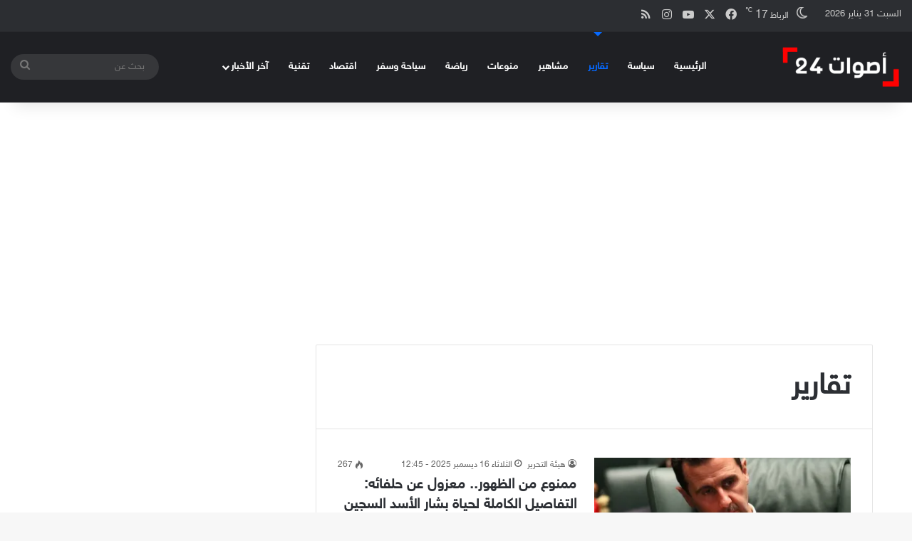

--- FILE ---
content_type: text/html; charset=UTF-8
request_url: https://aswat24.com/category/report/
body_size: 15334
content:
<!DOCTYPE html>
<html dir="rtl" lang="ar" class="" data-skin="light">
<head>
	<meta charset="UTF-8" />
	<link rel="profile" href="https://gmpg.org/xfn/11" />
	
<meta http-equiv='x-dns-prefetch-control' content='on'>
<link rel='dns-prefetch' href='//cdnjs.cloudflare.com' />
<link rel='dns-prefetch' href='//ajax.googleapis.com' />
<link rel='dns-prefetch' href='//fonts.googleapis.com' />
<link rel='dns-prefetch' href='//fonts.gstatic.com' />
<link rel='dns-prefetch' href='//s.gravatar.com' />
<link rel='dns-prefetch' href='//www.google-analytics.com' />
<meta name='robots' content='index, follow, max-image-preview:large, max-snippet:-1, max-video-preview:-1' />
	<style>img:is([sizes="auto" i], [sizes^="auto," i]) { contain-intrinsic-size: 3000px 1500px }</style>
	
	<!-- This site is optimized with the Yoast SEO plugin v26.8 - https://yoast.com/product/yoast-seo-wordpress/ -->
	<title>تقارير الأرشيف - أصوات 24</title>
	<meta name="description" content="آخر الأخبار" />
	<link rel="canonical" href="https://aswat24.com/category/report/" />
	<link rel="next" href="https://aswat24.com/category/report/page/2/" />
	<meta property="og:locale" content="ar_AR" />
	<meta property="og:type" content="article" />
	<meta property="og:title" content="تقارير الأرشيف - أصوات 24" />
	<meta property="og:description" content="آخر الأخبار" />
	<meta property="og:url" content="https://aswat24.com/category/report/" />
	<meta property="og:site_name" content="أصوات 24" />
	<meta property="og:image" content="https://i0.wp.com/aswat24.com/wp-content/uploads/2022/05/WhatsApp-Image-2022-04-05-at-16.38.02.jpeg?fit=640%2C640&ssl=1" />
	<meta property="og:image:width" content="640" />
	<meta property="og:image:height" content="640" />
	<meta property="og:image:type" content="image/jpeg" />
	<meta name="twitter:card" content="summary_large_image" />
	<meta name="twitter:site" content="@aswat24com" />
	<script type="application/ld+json" class="yoast-schema-graph">{"@context":"https://schema.org","@graph":[{"@type":"CollectionPage","@id":"https://aswat24.com/category/report/","url":"https://aswat24.com/category/report/","name":"تقارير الأرشيف - أصوات 24","isPartOf":{"@id":"https://aswat24.com/#website"},"primaryImageOfPage":{"@id":"https://aswat24.com/category/report/#primaryimage"},"image":{"@id":"https://aswat24.com/category/report/#primaryimage"},"thumbnailUrl":"https://i0.wp.com/aswat24.com/wp-content/uploads/2025/12/33569.webp?fit=1200%2C630&ssl=1","description":"آخر الأخبار","breadcrumb":{"@id":"https://aswat24.com/category/report/#breadcrumb"},"inLanguage":"ar"},{"@type":"ImageObject","inLanguage":"ar","@id":"https://aswat24.com/category/report/#primaryimage","url":"https://i0.wp.com/aswat24.com/wp-content/uploads/2025/12/33569.webp?fit=1200%2C630&ssl=1","contentUrl":"https://i0.wp.com/aswat24.com/wp-content/uploads/2025/12/33569.webp?fit=1200%2C630&ssl=1","width":1200,"height":630,"caption":"ممنوع من الظهور.. معزول عن حلفائه: التفاصيل الكاملة لحياة بشار الأسد 'السجين الذهبي في موسكو\""},{"@type":"BreadcrumbList","@id":"https://aswat24.com/category/report/#breadcrumb","itemListElement":[{"@type":"ListItem","position":1,"name":"الرئيسية","item":"https://aswat24.com/"},{"@type":"ListItem","position":2,"name":"تقارير"}]},{"@type":"WebSite","@id":"https://aswat24.com/#website","url":"https://aswat24.com/","name":"أصوات 24","description":"جريدة اخبارية عربية مستقلة شاملة تهتم بأخبار السياسة والرياضة والاقتصاد والعلوم والفن والتكنولوجيا","publisher":{"@id":"https://aswat24.com/#organization"},"potentialAction":[{"@type":"SearchAction","target":{"@type":"EntryPoint","urlTemplate":"https://aswat24.com/?s={search_term_string}"},"query-input":{"@type":"PropertyValueSpecification","valueRequired":true,"valueName":"search_term_string"}}],"inLanguage":"ar"},{"@type":"Organization","@id":"https://aswat24.com/#organization","name":"أصوات 24","alternateName":"جريدة اخبارية عربية مستقلة شاملة تهتم بأخبار السياسة والرياضة والاقتصاد والعلوم والفن والتكنولوجيا","url":"https://aswat24.com/","logo":{"@type":"ImageObject","inLanguage":"ar","@id":"https://aswat24.com/#/schema/logo/image/","url":"https://i0.wp.com/aswat24.com/wp-content/uploads/2022/09/cropped-أصوات-24.jpeg?fit=512%2C512&ssl=1","contentUrl":"https://i0.wp.com/aswat24.com/wp-content/uploads/2022/09/cropped-أصوات-24.jpeg?fit=512%2C512&ssl=1","width":512,"height":512,"caption":"أصوات 24"},"image":{"@id":"https://aswat24.com/#/schema/logo/image/"},"sameAs":["https://web.facebook.com/aswat24media.officiel","https://x.com/aswat24com"]}]}</script>
	<!-- / Yoast SEO plugin. -->


<link rel='dns-prefetch' href='//stats.wp.com' />
<link rel='dns-prefetch' href='//www.fontstatic.com' />
<link rel='preconnect' href='//i0.wp.com' />
<link rel="alternate" type="application/rss+xml" title="أصوات 24 &laquo; الخلاصة" href="https://aswat24.com/feed/" />
<link rel="alternate" type="application/rss+xml" title="أصوات 24 &laquo; خلاصة التعليقات" href="https://aswat24.com/comments/feed/" />
<link rel="alternate" type="application/rss+xml" title="أصوات 24 &laquo; تقارير خلاصة التصنيف" href="https://aswat24.com/category/report/feed/" />

		<style type="text/css">
			:root{				
			--tie-preset-gradient-1: linear-gradient(135deg, rgba(6, 147, 227, 1) 0%, rgb(155, 81, 224) 100%);
			--tie-preset-gradient-2: linear-gradient(135deg, rgb(122, 220, 180) 0%, rgb(0, 208, 130) 100%);
			--tie-preset-gradient-3: linear-gradient(135deg, rgba(252, 185, 0, 1) 0%, rgba(255, 105, 0, 1) 100%);
			--tie-preset-gradient-4: linear-gradient(135deg, rgba(255, 105, 0, 1) 0%, rgb(207, 46, 46) 100%);
			--tie-preset-gradient-5: linear-gradient(135deg, rgb(238, 238, 238) 0%, rgb(169, 184, 195) 100%);
			--tie-preset-gradient-6: linear-gradient(135deg, rgb(74, 234, 220) 0%, rgb(151, 120, 209) 20%, rgb(207, 42, 186) 40%, rgb(238, 44, 130) 60%, rgb(251, 105, 98) 80%, rgb(254, 248, 76) 100%);
			--tie-preset-gradient-7: linear-gradient(135deg, rgb(255, 206, 236) 0%, rgb(152, 150, 240) 100%);
			--tie-preset-gradient-8: linear-gradient(135deg, rgb(254, 205, 165) 0%, rgb(254, 45, 45) 50%, rgb(107, 0, 62) 100%);
			--tie-preset-gradient-9: linear-gradient(135deg, rgb(255, 203, 112) 0%, rgb(199, 81, 192) 50%, rgb(65, 88, 208) 100%);
			--tie-preset-gradient-10: linear-gradient(135deg, rgb(255, 245, 203) 0%, rgb(182, 227, 212) 50%, rgb(51, 167, 181) 100%);
			--tie-preset-gradient-11: linear-gradient(135deg, rgb(202, 248, 128) 0%, rgb(113, 206, 126) 100%);
			--tie-preset-gradient-12: linear-gradient(135deg, rgb(2, 3, 129) 0%, rgb(40, 116, 252) 100%);
			--tie-preset-gradient-13: linear-gradient(135deg, #4D34FA, #ad34fa);
			--tie-preset-gradient-14: linear-gradient(135deg, #0057FF, #31B5FF);
			--tie-preset-gradient-15: linear-gradient(135deg, #FF007A, #FF81BD);
			--tie-preset-gradient-16: linear-gradient(135deg, #14111E, #4B4462);
			--tie-preset-gradient-17: linear-gradient(135deg, #F32758, #FFC581);

			
					--main-nav-background: #1f2024;
					--main-nav-secondry-background: rgba(0,0,0,0.2);
					--main-nav-primary-color: #0088ff;
					--main-nav-contrast-primary-color: #FFFFFF;
					--main-nav-text-color: #FFFFFF;
					--main-nav-secondry-text-color: rgba(225,255,255,0.5);
					--main-nav-main-border-color: rgba(255,255,255,0.07);
					--main-nav-secondry-border-color: rgba(255,255,255,0.04);
				
			}
		</style>
	<meta name="viewport" content="width=device-width, initial-scale=1.0" /><script type="1b3eb3421901034043f3ea69-text/javascript">
/* <![CDATA[ */
window._wpemojiSettings = {"baseUrl":"https:\/\/s.w.org\/images\/core\/emoji\/16.0.1\/72x72\/","ext":".png","svgUrl":"https:\/\/s.w.org\/images\/core\/emoji\/16.0.1\/svg\/","svgExt":".svg","source":{"concatemoji":"https:\/\/aswat24.com\/wp-includes\/js\/wp-emoji-release.min.js?ver=6.8.3"}};
/*! This file is auto-generated */
!function(s,n){var o,i,e;function c(e){try{var t={supportTests:e,timestamp:(new Date).valueOf()};sessionStorage.setItem(o,JSON.stringify(t))}catch(e){}}function p(e,t,n){e.clearRect(0,0,e.canvas.width,e.canvas.height),e.fillText(t,0,0);var t=new Uint32Array(e.getImageData(0,0,e.canvas.width,e.canvas.height).data),a=(e.clearRect(0,0,e.canvas.width,e.canvas.height),e.fillText(n,0,0),new Uint32Array(e.getImageData(0,0,e.canvas.width,e.canvas.height).data));return t.every(function(e,t){return e===a[t]})}function u(e,t){e.clearRect(0,0,e.canvas.width,e.canvas.height),e.fillText(t,0,0);for(var n=e.getImageData(16,16,1,1),a=0;a<n.data.length;a++)if(0!==n.data[a])return!1;return!0}function f(e,t,n,a){switch(t){case"flag":return n(e,"\ud83c\udff3\ufe0f\u200d\u26a7\ufe0f","\ud83c\udff3\ufe0f\u200b\u26a7\ufe0f")?!1:!n(e,"\ud83c\udde8\ud83c\uddf6","\ud83c\udde8\u200b\ud83c\uddf6")&&!n(e,"\ud83c\udff4\udb40\udc67\udb40\udc62\udb40\udc65\udb40\udc6e\udb40\udc67\udb40\udc7f","\ud83c\udff4\u200b\udb40\udc67\u200b\udb40\udc62\u200b\udb40\udc65\u200b\udb40\udc6e\u200b\udb40\udc67\u200b\udb40\udc7f");case"emoji":return!a(e,"\ud83e\udedf")}return!1}function g(e,t,n,a){var r="undefined"!=typeof WorkerGlobalScope&&self instanceof WorkerGlobalScope?new OffscreenCanvas(300,150):s.createElement("canvas"),o=r.getContext("2d",{willReadFrequently:!0}),i=(o.textBaseline="top",o.font="600 32px Arial",{});return e.forEach(function(e){i[e]=t(o,e,n,a)}),i}function t(e){var t=s.createElement("script");t.src=e,t.defer=!0,s.head.appendChild(t)}"undefined"!=typeof Promise&&(o="wpEmojiSettingsSupports",i=["flag","emoji"],n.supports={everything:!0,everythingExceptFlag:!0},e=new Promise(function(e){s.addEventListener("DOMContentLoaded",e,{once:!0})}),new Promise(function(t){var n=function(){try{var e=JSON.parse(sessionStorage.getItem(o));if("object"==typeof e&&"number"==typeof e.timestamp&&(new Date).valueOf()<e.timestamp+604800&&"object"==typeof e.supportTests)return e.supportTests}catch(e){}return null}();if(!n){if("undefined"!=typeof Worker&&"undefined"!=typeof OffscreenCanvas&&"undefined"!=typeof URL&&URL.createObjectURL&&"undefined"!=typeof Blob)try{var e="postMessage("+g.toString()+"("+[JSON.stringify(i),f.toString(),p.toString(),u.toString()].join(",")+"));",a=new Blob([e],{type:"text/javascript"}),r=new Worker(URL.createObjectURL(a),{name:"wpTestEmojiSupports"});return void(r.onmessage=function(e){c(n=e.data),r.terminate(),t(n)})}catch(e){}c(n=g(i,f,p,u))}t(n)}).then(function(e){for(var t in e)n.supports[t]=e[t],n.supports.everything=n.supports.everything&&n.supports[t],"flag"!==t&&(n.supports.everythingExceptFlag=n.supports.everythingExceptFlag&&n.supports[t]);n.supports.everythingExceptFlag=n.supports.everythingExceptFlag&&!n.supports.flag,n.DOMReady=!1,n.readyCallback=function(){n.DOMReady=!0}}).then(function(){return e}).then(function(){var e;n.supports.everything||(n.readyCallback(),(e=n.source||{}).concatemoji?t(e.concatemoji):e.wpemoji&&e.twemoji&&(t(e.twemoji),t(e.wpemoji)))}))}((window,document),window._wpemojiSettings);
/* ]]> */
</script>
<link rel='stylesheet' id='sky-css' href='https://www.fontstatic.com/f=sky?ver=6.8.3' type='text/css' media='all' />
<style id='wp-emoji-styles-inline-css' type='text/css'>

	img.wp-smiley, img.emoji {
		display: inline !important;
		border: none !important;
		box-shadow: none !important;
		height: 1em !important;
		width: 1em !important;
		margin: 0 0.07em !important;
		vertical-align: -0.1em !important;
		background: none !important;
		padding: 0 !important;
	}
</style>
<style id='global-styles-inline-css' type='text/css'>
:root{--wp--preset--aspect-ratio--square: 1;--wp--preset--aspect-ratio--4-3: 4/3;--wp--preset--aspect-ratio--3-4: 3/4;--wp--preset--aspect-ratio--3-2: 3/2;--wp--preset--aspect-ratio--2-3: 2/3;--wp--preset--aspect-ratio--16-9: 16/9;--wp--preset--aspect-ratio--9-16: 9/16;--wp--preset--color--black: #000000;--wp--preset--color--cyan-bluish-gray: #abb8c3;--wp--preset--color--white: #ffffff;--wp--preset--color--pale-pink: #f78da7;--wp--preset--color--vivid-red: #cf2e2e;--wp--preset--color--luminous-vivid-orange: #ff6900;--wp--preset--color--luminous-vivid-amber: #fcb900;--wp--preset--color--light-green-cyan: #7bdcb5;--wp--preset--color--vivid-green-cyan: #00d084;--wp--preset--color--pale-cyan-blue: #8ed1fc;--wp--preset--color--vivid-cyan-blue: #0693e3;--wp--preset--color--vivid-purple: #9b51e0;--wp--preset--gradient--vivid-cyan-blue-to-vivid-purple: linear-gradient(135deg,rgba(6,147,227,1) 0%,rgb(155,81,224) 100%);--wp--preset--gradient--light-green-cyan-to-vivid-green-cyan: linear-gradient(135deg,rgb(122,220,180) 0%,rgb(0,208,130) 100%);--wp--preset--gradient--luminous-vivid-amber-to-luminous-vivid-orange: linear-gradient(135deg,rgba(252,185,0,1) 0%,rgba(255,105,0,1) 100%);--wp--preset--gradient--luminous-vivid-orange-to-vivid-red: linear-gradient(135deg,rgba(255,105,0,1) 0%,rgb(207,46,46) 100%);--wp--preset--gradient--very-light-gray-to-cyan-bluish-gray: linear-gradient(135deg,rgb(238,238,238) 0%,rgb(169,184,195) 100%);--wp--preset--gradient--cool-to-warm-spectrum: linear-gradient(135deg,rgb(74,234,220) 0%,rgb(151,120,209) 20%,rgb(207,42,186) 40%,rgb(238,44,130) 60%,rgb(251,105,98) 80%,rgb(254,248,76) 100%);--wp--preset--gradient--blush-light-purple: linear-gradient(135deg,rgb(255,206,236) 0%,rgb(152,150,240) 100%);--wp--preset--gradient--blush-bordeaux: linear-gradient(135deg,rgb(254,205,165) 0%,rgb(254,45,45) 50%,rgb(107,0,62) 100%);--wp--preset--gradient--luminous-dusk: linear-gradient(135deg,rgb(255,203,112) 0%,rgb(199,81,192) 50%,rgb(65,88,208) 100%);--wp--preset--gradient--pale-ocean: linear-gradient(135deg,rgb(255,245,203) 0%,rgb(182,227,212) 50%,rgb(51,167,181) 100%);--wp--preset--gradient--electric-grass: linear-gradient(135deg,rgb(202,248,128) 0%,rgb(113,206,126) 100%);--wp--preset--gradient--midnight: linear-gradient(135deg,rgb(2,3,129) 0%,rgb(40,116,252) 100%);--wp--preset--font-size--small: 13px;--wp--preset--font-size--medium: 20px;--wp--preset--font-size--large: 36px;--wp--preset--font-size--x-large: 42px;--wp--preset--spacing--20: 0.44rem;--wp--preset--spacing--30: 0.67rem;--wp--preset--spacing--40: 1rem;--wp--preset--spacing--50: 1.5rem;--wp--preset--spacing--60: 2.25rem;--wp--preset--spacing--70: 3.38rem;--wp--preset--spacing--80: 5.06rem;--wp--preset--shadow--natural: 6px 6px 9px rgba(0, 0, 0, 0.2);--wp--preset--shadow--deep: 12px 12px 50px rgba(0, 0, 0, 0.4);--wp--preset--shadow--sharp: 6px 6px 0px rgba(0, 0, 0, 0.2);--wp--preset--shadow--outlined: 6px 6px 0px -3px rgba(255, 255, 255, 1), 6px 6px rgba(0, 0, 0, 1);--wp--preset--shadow--crisp: 6px 6px 0px rgba(0, 0, 0, 1);}:where(.is-layout-flex){gap: 0.5em;}:where(.is-layout-grid){gap: 0.5em;}body .is-layout-flex{display: flex;}.is-layout-flex{flex-wrap: wrap;align-items: center;}.is-layout-flex > :is(*, div){margin: 0;}body .is-layout-grid{display: grid;}.is-layout-grid > :is(*, div){margin: 0;}:where(.wp-block-columns.is-layout-flex){gap: 2em;}:where(.wp-block-columns.is-layout-grid){gap: 2em;}:where(.wp-block-post-template.is-layout-flex){gap: 1.25em;}:where(.wp-block-post-template.is-layout-grid){gap: 1.25em;}.has-black-color{color: var(--wp--preset--color--black) !important;}.has-cyan-bluish-gray-color{color: var(--wp--preset--color--cyan-bluish-gray) !important;}.has-white-color{color: var(--wp--preset--color--white) !important;}.has-pale-pink-color{color: var(--wp--preset--color--pale-pink) !important;}.has-vivid-red-color{color: var(--wp--preset--color--vivid-red) !important;}.has-luminous-vivid-orange-color{color: var(--wp--preset--color--luminous-vivid-orange) !important;}.has-luminous-vivid-amber-color{color: var(--wp--preset--color--luminous-vivid-amber) !important;}.has-light-green-cyan-color{color: var(--wp--preset--color--light-green-cyan) !important;}.has-vivid-green-cyan-color{color: var(--wp--preset--color--vivid-green-cyan) !important;}.has-pale-cyan-blue-color{color: var(--wp--preset--color--pale-cyan-blue) !important;}.has-vivid-cyan-blue-color{color: var(--wp--preset--color--vivid-cyan-blue) !important;}.has-vivid-purple-color{color: var(--wp--preset--color--vivid-purple) !important;}.has-black-background-color{background-color: var(--wp--preset--color--black) !important;}.has-cyan-bluish-gray-background-color{background-color: var(--wp--preset--color--cyan-bluish-gray) !important;}.has-white-background-color{background-color: var(--wp--preset--color--white) !important;}.has-pale-pink-background-color{background-color: var(--wp--preset--color--pale-pink) !important;}.has-vivid-red-background-color{background-color: var(--wp--preset--color--vivid-red) !important;}.has-luminous-vivid-orange-background-color{background-color: var(--wp--preset--color--luminous-vivid-orange) !important;}.has-luminous-vivid-amber-background-color{background-color: var(--wp--preset--color--luminous-vivid-amber) !important;}.has-light-green-cyan-background-color{background-color: var(--wp--preset--color--light-green-cyan) !important;}.has-vivid-green-cyan-background-color{background-color: var(--wp--preset--color--vivid-green-cyan) !important;}.has-pale-cyan-blue-background-color{background-color: var(--wp--preset--color--pale-cyan-blue) !important;}.has-vivid-cyan-blue-background-color{background-color: var(--wp--preset--color--vivid-cyan-blue) !important;}.has-vivid-purple-background-color{background-color: var(--wp--preset--color--vivid-purple) !important;}.has-black-border-color{border-color: var(--wp--preset--color--black) !important;}.has-cyan-bluish-gray-border-color{border-color: var(--wp--preset--color--cyan-bluish-gray) !important;}.has-white-border-color{border-color: var(--wp--preset--color--white) !important;}.has-pale-pink-border-color{border-color: var(--wp--preset--color--pale-pink) !important;}.has-vivid-red-border-color{border-color: var(--wp--preset--color--vivid-red) !important;}.has-luminous-vivid-orange-border-color{border-color: var(--wp--preset--color--luminous-vivid-orange) !important;}.has-luminous-vivid-amber-border-color{border-color: var(--wp--preset--color--luminous-vivid-amber) !important;}.has-light-green-cyan-border-color{border-color: var(--wp--preset--color--light-green-cyan) !important;}.has-vivid-green-cyan-border-color{border-color: var(--wp--preset--color--vivid-green-cyan) !important;}.has-pale-cyan-blue-border-color{border-color: var(--wp--preset--color--pale-cyan-blue) !important;}.has-vivid-cyan-blue-border-color{border-color: var(--wp--preset--color--vivid-cyan-blue) !important;}.has-vivid-purple-border-color{border-color: var(--wp--preset--color--vivid-purple) !important;}.has-vivid-cyan-blue-to-vivid-purple-gradient-background{background: var(--wp--preset--gradient--vivid-cyan-blue-to-vivid-purple) !important;}.has-light-green-cyan-to-vivid-green-cyan-gradient-background{background: var(--wp--preset--gradient--light-green-cyan-to-vivid-green-cyan) !important;}.has-luminous-vivid-amber-to-luminous-vivid-orange-gradient-background{background: var(--wp--preset--gradient--luminous-vivid-amber-to-luminous-vivid-orange) !important;}.has-luminous-vivid-orange-to-vivid-red-gradient-background{background: var(--wp--preset--gradient--luminous-vivid-orange-to-vivid-red) !important;}.has-very-light-gray-to-cyan-bluish-gray-gradient-background{background: var(--wp--preset--gradient--very-light-gray-to-cyan-bluish-gray) !important;}.has-cool-to-warm-spectrum-gradient-background{background: var(--wp--preset--gradient--cool-to-warm-spectrum) !important;}.has-blush-light-purple-gradient-background{background: var(--wp--preset--gradient--blush-light-purple) !important;}.has-blush-bordeaux-gradient-background{background: var(--wp--preset--gradient--blush-bordeaux) !important;}.has-luminous-dusk-gradient-background{background: var(--wp--preset--gradient--luminous-dusk) !important;}.has-pale-ocean-gradient-background{background: var(--wp--preset--gradient--pale-ocean) !important;}.has-electric-grass-gradient-background{background: var(--wp--preset--gradient--electric-grass) !important;}.has-midnight-gradient-background{background: var(--wp--preset--gradient--midnight) !important;}.has-small-font-size{font-size: var(--wp--preset--font-size--small) !important;}.has-medium-font-size{font-size: var(--wp--preset--font-size--medium) !important;}.has-large-font-size{font-size: var(--wp--preset--font-size--large) !important;}.has-x-large-font-size{font-size: var(--wp--preset--font-size--x-large) !important;}
:where(.wp-block-post-template.is-layout-flex){gap: 1.25em;}:where(.wp-block-post-template.is-layout-grid){gap: 1.25em;}
:where(.wp-block-columns.is-layout-flex){gap: 2em;}:where(.wp-block-columns.is-layout-grid){gap: 2em;}
:root :where(.wp-block-pullquote){font-size: 1.5em;line-height: 1.6;}
</style>
<link rel='stylesheet' id='dashicons-css' href='https://aswat24.com/wp-includes/css/dashicons.min.css?ver=6.8.3' type='text/css' media='all' />
<link rel='stylesheet' id='admin-bar-rtl-css' href='https://aswat24.com/wp-includes/css/admin-bar-rtl.min.css?ver=6.8.3' type='text/css' media='all' />
<style id='admin-bar-inline-css' type='text/css'>

    /* Hide CanvasJS credits for P404 charts specifically */
    #p404RedirectChart .canvasjs-chart-credit {
        display: none !important;
    }
    
    #p404RedirectChart canvas {
        border-radius: 6px;
    }

    .p404-redirect-adminbar-weekly-title {
        font-weight: bold;
        font-size: 14px;
        color: #fff;
        margin-bottom: 6px;
    }

    #wpadminbar #wp-admin-bar-p404_free_top_button .ab-icon:before {
        content: "\f103";
        color: #dc3545;
        top: 3px;
    }
    
    #wp-admin-bar-p404_free_top_button .ab-item {
        min-width: 80px !important;
        padding: 0px !important;
    }
    
    /* Ensure proper positioning and z-index for P404 dropdown */
    .p404-redirect-adminbar-dropdown-wrap { 
        min-width: 0; 
        padding: 0;
        position: static !important;
    }
    
    #wpadminbar #wp-admin-bar-p404_free_top_button_dropdown {
        position: static !important;
    }
    
    #wpadminbar #wp-admin-bar-p404_free_top_button_dropdown .ab-item {
        padding: 0 !important;
        margin: 0 !important;
    }
    
    .p404-redirect-dropdown-container {
        min-width: 340px;
        padding: 18px 18px 12px 18px;
        background: #23282d !important;
        color: #fff;
        border-radius: 12px;
        box-shadow: 0 8px 32px rgba(0,0,0,0.25);
        margin-top: 10px;
        position: relative !important;
        z-index: 999999 !important;
        display: block !important;
        border: 1px solid #444;
    }
    
    /* Ensure P404 dropdown appears on hover */
    #wpadminbar #wp-admin-bar-p404_free_top_button .p404-redirect-dropdown-container { 
        display: none !important;
    }
    
    #wpadminbar #wp-admin-bar-p404_free_top_button:hover .p404-redirect-dropdown-container { 
        display: block !important;
    }
    
    #wpadminbar #wp-admin-bar-p404_free_top_button:hover #wp-admin-bar-p404_free_top_button_dropdown .p404-redirect-dropdown-container {
        display: block !important;
    }
    
    .p404-redirect-card {
        background: #2c3338;
        border-radius: 8px;
        padding: 18px 18px 12px 18px;
        box-shadow: 0 2px 8px rgba(0,0,0,0.07);
        display: flex;
        flex-direction: column;
        align-items: flex-start;
        border: 1px solid #444;
    }
    
    .p404-redirect-btn {
        display: inline-block;
        background: #dc3545;
        color: #fff !important;
        font-weight: bold;
        padding: 5px 22px;
        border-radius: 8px;
        text-decoration: none;
        font-size: 17px;
        transition: background 0.2s, box-shadow 0.2s;
        margin-top: 8px;
        box-shadow: 0 2px 8px rgba(220,53,69,0.15);
        text-align: center;
        line-height: 1.6;
    }
    
    .p404-redirect-btn:hover {
        background: #c82333;
        color: #fff !important;
        box-shadow: 0 4px 16px rgba(220,53,69,0.25);
    }
    
    /* Prevent conflicts with other admin bar dropdowns */
    #wpadminbar .ab-top-menu > li:hover > .ab-item,
    #wpadminbar .ab-top-menu > li.hover > .ab-item {
        z-index: auto;
    }
    
    #wpadminbar #wp-admin-bar-p404_free_top_button:hover > .ab-item {
        z-index: 999998 !important;
    }
    
</style>
<link rel='stylesheet' id='gn-frontend-gnfollow-style-css' href='https://aswat24.com/wp-content/plugins/gn-publisher/assets/css/gn-frontend-gnfollow.min.css?ver=1.5.26' type='text/css' media='all' />
<link rel='stylesheet' id='tie-css-base-css' href='https://aswat24.com/wp-content/themes/jannah/assets/css/base.min.css?ver=7.1.1' type='text/css' media='all' />
<link rel='stylesheet' id='tie-css-styles-css' href='https://aswat24.com/wp-content/themes/jannah/assets/css/style.min.css?ver=7.1.1' type='text/css' media='all' />
<link rel='stylesheet' id='tie-css-widgets-css' href='https://aswat24.com/wp-content/themes/jannah/assets/css/widgets.min.css?ver=7.1.1' type='text/css' media='all' />
<link rel='stylesheet' id='tie-css-helpers-css' href='https://aswat24.com/wp-content/themes/jannah/assets/css/helpers.min.css?ver=7.1.1' type='text/css' media='all' />
<link rel='stylesheet' id='tie-fontawesome5-css' href='https://aswat24.com/wp-content/themes/jannah/assets/css/fontawesome.css?ver=7.1.1' type='text/css' media='all' />
<link rel='stylesheet' id='tie-css-ilightbox-css' href='https://aswat24.com/wp-content/themes/jannah/assets/ilightbox/dark-skin/skin.css?ver=7.1.1' type='text/css' media='all' />
<link rel='stylesheet' id='tie-theme-rtl-css-css' href='https://aswat24.com/wp-content/themes/jannah/rtl.css?ver=6.8.3' type='text/css' media='all' />
<link rel='stylesheet' id='tie-theme-child-css-css' href='https://aswat24.com/wp-content/themes/jannah-child/style.css?ver=6.8.3' type='text/css' media='all' />
<style id='tie-theme-child-css-inline-css' type='text/css'>
body{font-family: sky;}#main-nav .main-menu > ul > li > a{text-transform: uppercase;}#the-post .entry-content,#the-post .entry-content p{font-size: 16px;font-weight: 700;line-height: 2;}#tie-wrapper .mag-box.big-post-left-box li:not(:first-child) .post-title,#tie-wrapper .mag-box.big-post-top-box li:not(:first-child) .post-title,#tie-wrapper .mag-box.half-box li:not(:first-child) .post-title,#tie-wrapper .mag-box.big-thumb-left-box li:not(:first-child) .post-title,#tie-wrapper .mag-box.scrolling-box .slide .post-title,#tie-wrapper .mag-box.miscellaneous-box li:not(:first-child) .post-title{font-weight: 500;}
</style>
<script type="1b3eb3421901034043f3ea69-text/javascript" src="https://aswat24.com/wp-includes/js/jquery/jquery.min.js?ver=3.7.1" id="jquery-core-js"></script>
<script type="1b3eb3421901034043f3ea69-text/javascript" src="https://aswat24.com/wp-includes/js/jquery/jquery-migrate.min.js?ver=3.4.1" id="jquery-migrate-js"></script>
<link rel="https://api.w.org/" href="https://aswat24.com/wp-json/" /><link rel="alternate" title="JSON" type="application/json" href="https://aswat24.com/wp-json/wp/v2/categories/2456" /><link rel="EditURI" type="application/rsd+xml" title="RSD" href="https://aswat24.com/xmlrpc.php?rsd" />
<meta name="generator" content="WordPress 6.8.3" />
<script async src="https://pagead2.googlesyndication.com/pagead/js/adsbygoogle.js?client=ca-pub-4945197264543857" crossorigin="anonymous" type="1b3eb3421901034043f3ea69-text/javascript"></script>

<!-- Global site tag (gtag.js) - Google Analytics -->
<script async src="https://www.googletagmanager.com/gtag/js?id=UA-206703376-1" type="1b3eb3421901034043f3ea69-text/javascript"></script>
<script type="1b3eb3421901034043f3ea69-text/javascript">
  window.dataLayer = window.dataLayer || [];
  function gtag(){dataLayer.push(arguments);}
  gtag('js', new Date());

  gtag('config', 'UA-206703376-1');
</script>

<!-- Google tag (gtag.js) -->
<script async src="https://www.googletagmanager.com/gtag/js?id=G-Z4V5RJS45Y" type="1b3eb3421901034043f3ea69-text/javascript"></script>
<script type="1b3eb3421901034043f3ea69-text/javascript">
  window.dataLayer = window.dataLayer || [];
  function gtag(){dataLayer.push(arguments);}
  gtag('js', new Date());

  gtag('config', 'G-Z4V5RJS45Y');
</script>

<script async type="1b3eb3421901034043f3ea69-application/javascript" src="https://news.google.com/swg/js/v1/swg-basic.js"></script>
<script type="1b3eb3421901034043f3ea69-text/javascript">
  (self.SWG_BASIC = self.SWG_BASIC || []).push( basicSubscriptions => {
    basicSubscriptions.init({
      type: "NewsArticle",
      isPartOfType: ["Product"],
      isPartOfProductId: "CAowjP-pCw:openaccess",
      clientOptions: { theme: "light", lang: "ar" },
    });
	  

<script async custom-element="amp-auto-ads"
        src="https://cdn.ampproject.org/v0/amp-auto-ads-0.1.js">
</script>

<!-- Google tag (gtag.js) -->
<script async src="https://www.googletagmanager.com/gtag/js?id=UA-206703376-1" type="1b3eb3421901034043f3ea69-text/javascript"></script>
<script type="1b3eb3421901034043f3ea69-text/javascript">
  window.dataLayer = window.dataLayer || [];
  function gtag(){dataLayer.push(arguments);}
  gtag('js', new Date());

  gtag('config', 'UA-206703376-1');
</script>

	<style>img#wpstats{display:none}</style>
		<meta http-equiv="X-UA-Compatible" content="IE=edge">
<meta name="theme-color" content="#0088ff" /><link rel="icon" href="https://i0.wp.com/aswat24.com/wp-content/uploads/2022/09/cropped-%D8%A3%D8%B5%D9%88%D8%A7%D8%AA-24.jpeg?fit=32%2C32&#038;ssl=1" sizes="32x32" />
<link rel="icon" href="https://i0.wp.com/aswat24.com/wp-content/uploads/2022/09/cropped-%D8%A3%D8%B5%D9%88%D8%A7%D8%AA-24.jpeg?fit=192%2C192&#038;ssl=1" sizes="192x192" />
<link rel="apple-touch-icon" href="https://i0.wp.com/aswat24.com/wp-content/uploads/2022/09/cropped-%D8%A3%D8%B5%D9%88%D8%A7%D8%AA-24.jpeg?fit=180%2C180&#038;ssl=1" />
<meta name="msapplication-TileImage" content="https://i0.wp.com/aswat24.com/wp-content/uploads/2022/09/cropped-%D8%A3%D8%B5%D9%88%D8%A7%D8%AA-24.jpeg?fit=270%2C270&#038;ssl=1" />
</head>

<body id="tie-body" class="rtl archive category category-report category-2456 wp-theme-jannah wp-child-theme-jannah-child tie-no-js wrapper-has-shadow block-head-2 magazine1 is-thumb-overlay-disabled is-desktop is-header-layout-4 sidebar-left has-sidebar">

<amp-auto-ads type="adsense"
        data-ad-client="ca-pub-4945197264543857">
</amp-auto-ads>

<div class="background-overlay">

	<div id="tie-container" class="site tie-container">

		
		<div id="tie-wrapper">

			
<header id="theme-header" class="theme-header header-layout-4 header-layout-1 main-nav-dark main-nav-default-dark main-nav-below no-stream-item top-nav-active top-nav-dark top-nav-default-dark top-nav-above has-shadow is-stretch-header has-normal-width-logo mobile-header-centered">
	
<nav id="top-nav"  class="has-date-components top-nav header-nav" aria-label="الشريط العلوي">
	<div class="container">
		<div class="topbar-wrapper">

			
					<div class="topbar-today-date">
						السبت 31 يناير 2026					</div>
					
			<div class="tie-alignleft">
				<ul class="components"><li class="weather-menu-item menu-item custom-menu-link">
				<div class="tie-weather-widget is-animated" title="سماء صافية">
					<div class="weather-wrap">

						<div class="weather-forecast-day small-weather-icons">
							
					<div class="weather-icon">
						<div class="icon-moon"></div>
					</div>
										</div><!-- .weather-forecast-day -->

						<div class="city-data">
							<span>الرباط</span>
							<span class="weather-current-temp">
								17								<sup>&#x2103;</sup>
							</span>
						</div><!-- .city-data -->

					</div><!-- .weather-wrap -->
				</div><!-- .tie-weather-widget -->
				</li> <li class="social-icons-item"><a class="social-link facebook-social-icon" rel="external noopener nofollow" target="_blank" href="https://web.facebook.com/profile.php?id=100090305419232"><span class="tie-social-icon tie-icon-facebook"></span><span class="screen-reader-text">فيسبوك</span></a></li><li class="social-icons-item"><a class="social-link twitter-social-icon" rel="external noopener nofollow" target="_blank" href="https://twitter.com/aswat24com"><span class="tie-social-icon tie-icon-twitter"></span><span class="screen-reader-text">X</span></a></li><li class="social-icons-item"><a class="social-link youtube-social-icon" rel="external noopener nofollow" target="_blank" href="#"><span class="tie-social-icon tie-icon-youtube"></span><span class="screen-reader-text">يوتيوب</span></a></li><li class="social-icons-item"><a class="social-link instagram-social-icon" rel="external noopener nofollow" target="_blank" href="#"><span class="tie-social-icon tie-icon-instagram"></span><span class="screen-reader-text">انستقرام</span></a></li><li class="social-icons-item"><a class="social-link rss-social-icon" rel="external noopener nofollow" target="_blank" href="https://aswat24.com/feed/"><span class="tie-social-icon tie-icon-feed"></span><span class="screen-reader-text">ملخص الموقع RSS</span></a></li> </ul><!-- Components -->			</div><!-- .tie-alignleft /-->

			<div class="tie-alignright">
							</div><!-- .tie-alignright /-->

		</div><!-- .topbar-wrapper /-->
	</div><!-- .container /-->
</nav><!-- #top-nav /-->

<div class="main-nav-wrapper">
	<nav id="main-nav"  class="main-nav header-nav menu-style-arrow menu-style-minimal" style="line-height:100px" aria-label="القائمة الرئيسية">
		<div class="container">

			<div class="main-menu-wrapper">

				<div id="mobile-header-components-area_1" class="mobile-header-components"><ul class="components"><li class="mobile-component_menu custom-menu-link"><a href="#" id="mobile-menu-icon" class=""><span class="tie-mobile-menu-icon tie-icon-grid-4"></span><span class="screen-reader-text">القائمة</span></a></li></ul></div>
						<div class="header-layout-1-logo" style="width:240px">
							
		<div id="logo" class="image-logo" >

			
			<a title="أصوات 24" href="https://aswat24.com/">
				
				<picture class="tie-logo-default tie-logo-picture">
					<source class="tie-logo-source-default tie-logo-source" srcset="https://aswat24.com/wp-content/uploads/2024/03/logo.png" media="(max-width:991px)">
					<source class="tie-logo-source-default tie-logo-source" srcset="https://aswat24.com/wp-content/uploads/2024/03/logo.png">
					<img class="tie-logo-img-default tie-logo-img" src="https://aswat24.com/wp-content/uploads/2024/03/logo.png" alt="أصوات 24" width="240" height="60" style="max-height:60px; width: auto;" />
				</picture>
						</a>

			
		</div><!-- #logo /-->

								</div>

						<div id="mobile-header-components-area_2" class="mobile-header-components"><ul class="components"><li class="mobile-component_search custom-menu-link">
				<a href="#" class="tie-search-trigger-mobile">
					<span class="tie-icon-search tie-search-icon" aria-hidden="true"></span>
					<span class="screen-reader-text">بحث عن</span>
				</a>
			</li></ul></div>
				<div id="menu-components-wrap">

					
		<div id="sticky-logo" class="image-logo">

			
			<a title="أصوات 24" href="https://aswat24.com/">
				
				<picture class="tie-logo-default tie-logo-picture">
					<source class="tie-logo-source-default tie-logo-source" srcset="https://aswat24.com/wp-content/uploads/2024/03/logo.png">
					<img class="tie-logo-img-default tie-logo-img" src="https://aswat24.com/wp-content/uploads/2024/03/logo.png" alt="أصوات 24"  />
				</picture>
						</a>

			
		</div><!-- #Sticky-logo /-->

		<div class="flex-placeholder"></div>
		
					<div class="main-menu main-menu-wrap">
						<div id="main-nav-menu" class="main-menu header-menu"><ul id="menu-%d8%a7%d9%84%d8%b1%d8%a6%d9%8a%d8%b3%d9%8a%d8%a9" class="menu"><li id="menu-item-98" class="menu-item menu-item-type-custom menu-item-object-custom menu-item-home menu-item-98"><a href="https://aswat24.com/">الرئيسية</a></li>
<li id="menu-item-100" class="menu-item menu-item-type-taxonomy menu-item-object-category menu-item-100"><a href="https://aswat24.com/category/politics/">سياسة</a></li>
<li id="menu-item-3096" class="menu-item menu-item-type-taxonomy menu-item-object-category current-menu-item menu-item-3096 tie-current-menu"><a href="https://aswat24.com/category/report/">تقارير</a></li>
<li id="menu-item-107" class="menu-item menu-item-type-taxonomy menu-item-object-category menu-item-107"><a href="https://aswat24.com/category/culture/">مشاهير</a></li>
<li id="menu-item-887" class="menu-item menu-item-type-taxonomy menu-item-object-category menu-item-887"><a href="https://aswat24.com/category/variety/">منوعات</a></li>
<li id="menu-item-101" class="menu-item menu-item-type-taxonomy menu-item-object-category menu-item-101"><a href="https://aswat24.com/category/sport/">رياضة</a></li>
<li id="menu-item-8779" class="menu-item menu-item-type-taxonomy menu-item-object-category menu-item-8779"><a href="https://aswat24.com/category/travel/">سياحة وسفر</a></li>
<li id="menu-item-8736" class="menu-item menu-item-type-taxonomy menu-item-object-category menu-item-8736"><a href="https://aswat24.com/category/economie/">اقتصاد</a></li>
<li id="menu-item-437" class="menu-item menu-item-type-taxonomy menu-item-object-category menu-item-437"><a href="https://aswat24.com/category/technology/">تقنية</a></li>
<li id="menu-item-99" class="menu-item menu-item-type-taxonomy menu-item-object-category menu-item-has-children menu-item-99"><a href="https://aswat24.com/category/news/">آخر الأخبار</a>
<ul class="sub-menu menu-sub-content">
	<li id="menu-item-10179" class="menu-item menu-item-type-taxonomy menu-item-object-category menu-item-10179"><a href="https://aswat24.com/category/%d8%ae%d8%a7%d8%b1%d8%ac-%d8%a7%d9%84%d9%86%d8%b5/">خارج النص</a></li>
	<li id="menu-item-103" class="menu-item menu-item-type-taxonomy menu-item-object-category menu-item-103"><a href="https://aswat24.com/category/health/">الصحة</a></li>
	<li id="menu-item-8317" class="menu-item menu-item-type-taxonomy menu-item-object-category menu-item-8317"><a href="https://aswat24.com/category/food-recipies/">المطبخ</a></li>
	<li id="menu-item-3913" class="menu-item menu-item-type-taxonomy menu-item-object-category menu-item-3913"><a href="https://aswat24.com/category/latest/">دولي</a></li>
	<li id="menu-item-3912" class="menu-item menu-item-type-taxonomy menu-item-object-category menu-item-3912"><a href="https://aswat24.com/category/societe/">مجتمع</a></li>
	<li id="menu-item-1735" class="menu-item menu-item-type-taxonomy menu-item-object-category menu-item-1735"><a href="https://aswat24.com/category/videos/">فيديوهات</a></li>
</ul>
</li>
</ul></div>					</div><!-- .main-menu /-->

					<ul class="components">			<li class="search-bar menu-item custom-menu-link" aria-label="بحث">
				<form method="get" id="search" action="https://aswat24.com/">
					<input id="search-input"  inputmode="search" type="text" name="s" title="بحث عن" placeholder="بحث عن" />
					<button id="search-submit" type="submit">
						<span class="tie-icon-search tie-search-icon" aria-hidden="true"></span>
						<span class="screen-reader-text">بحث عن</span>
					</button>
				</form>
			</li>
			</ul><!-- Components -->
				</div><!-- #menu-components-wrap /-->
			</div><!-- .main-menu-wrapper /-->
		</div><!-- .container /-->

			</nav><!-- #main-nav /-->
</div><!-- .main-nav-wrapper /-->

</header>

<div id="content" class="site-content container"><div id="main-content-row" class="tie-row main-content-row">
	<div class="main-content tie-col-md-8 tie-col-xs-12" role="main">

		
			<header id="category-title-section" class="entry-header-outer container-wrapper archive-title-wrapper">
				<h1 class="page-title">تقارير</h1>			</header><!-- .entry-header-outer /-->

			
		<div class="mag-box wide-post-box">
			<div class="container-wrapper">
				<div class="mag-box-container clearfix">
					<ul id="posts-container" data-layout="default" data-settings="{'uncropped_image':'jannah-image-post','category_meta':false,'post_meta':true,'excerpt':false,'excerpt_length':'20','read_more':false,'read_more_text':false,'media_overlay':false,'title_length':0,'is_full':false,'is_category':true}" class="posts-items">
<li class="post-item  post-10640 post type-post status-publish format-standard has-post-thumbnail category-report category-politics tie-standard">

	
			<a aria-label="ممنوع من الظهور.. معزول عن حلفائه: التفاصيل الكاملة لحياة بشار الأسد السجين الذهبي في موسكو" href="https://aswat24.com/%d9%85%d9%85%d9%86%d9%88%d8%b9-%d9%85%d9%86-%d8%a7%d9%84%d8%b8%d9%87%d9%88%d8%b1-%d9%85%d8%b9%d8%b2%d9%88%d9%84-%d8%b9%d9%86-%d8%ad%d9%84%d9%81%d8%a7%d8%a6%d9%87-%d8%a7%d9%84%d8%aa%d9%81%d8%a7/" class="post-thumb"><img width="390" height="220" src="https://i0.wp.com/aswat24.com/wp-content/uploads/2025/12/33569.webp?resize=390%2C220&amp;ssl=1" class="attachment-jannah-image-large size-jannah-image-large wp-post-image" alt="ممنوع من الظهور.. معزول عن حلفائه: التفاصيل الكاملة لحياة بشار الأسد &#039;السجين الذهبي في موسكو&quot;" decoding="async" fetchpriority="high" srcset="https://i0.wp.com/aswat24.com/wp-content/uploads/2025/12/33569.webp?resize=390%2C220&amp;ssl=1 390w, https://i0.wp.com/aswat24.com/wp-content/uploads/2025/12/33569.webp?zoom=2&amp;resize=390%2C220&amp;ssl=1 780w, https://i0.wp.com/aswat24.com/wp-content/uploads/2025/12/33569.webp?zoom=3&amp;resize=390%2C220&amp;ssl=1 1170w" sizes="(max-width: 390px) 100vw, 390px" /></a>
	<div class="post-details">

		<div class="post-meta clearfix"><span class="author-meta single-author no-avatars"><span class="meta-item meta-author-wrapper meta-author-2"><span class="meta-author"><a href="https://aswat24.com/author/aswat24/" class="author-name tie-icon" title="هيئة التحرير">هيئة التحرير</a></span></span></span><span class="date meta-item tie-icon">الثلاثاء 16 ديسمبر 2025 - 12:45</span><div class="tie-alignright"><span class="meta-views meta-item "><span class="tie-icon-fire" aria-hidden="true"></span> 267 </span></div></div><!-- .post-meta -->
		<h2 class="post-title"><a href="https://aswat24.com/%d9%85%d9%85%d9%86%d9%88%d8%b9-%d9%85%d9%86-%d8%a7%d9%84%d8%b8%d9%87%d9%88%d8%b1-%d9%85%d8%b9%d8%b2%d9%88%d9%84-%d8%b9%d9%86-%d8%ad%d9%84%d9%81%d8%a7%d8%a6%d9%87-%d8%a7%d9%84%d8%aa%d9%81%d8%a7/">ممنوع من الظهور.. معزول عن حلفائه: التفاصيل الكاملة لحياة بشار الأسد السجين الذهبي في موسكو</a></h2>

			</div>
</li>

<li class="post-item  post-10606 post type-post status-publish format-standard has-post-thumbnail category-report category-politics tie-standard">

	
			<a aria-label="كيف سرق الفساد وسوء الإدارة أحلام فنزويلا النفطية؟" href="https://aswat24.com/%d9%83%d9%8a%d9%81-%d8%b3%d8%b1%d9%82-%d8%a7%d9%84%d9%81%d8%b3%d8%a7%d8%af-%d9%88%d8%b3%d9%88%d8%a1-%d8%a7%d9%84%d8%a5%d8%af%d8%a7%d8%b1%d8%a9-%d8%a3%d8%ad%d9%84%d8%a7%d9%85-%d9%81%d9%86%d8%b2%d9%88/" class="post-thumb"><img width="390" height="220" src="https://i0.wp.com/aswat24.com/wp-content/uploads/2025/11/FVP9g.webp?resize=390%2C220&amp;ssl=1" class="attachment-jannah-image-large size-jannah-image-large wp-post-image" alt="كيف سرق الفساد وسوء الإدارة أحلام فنزويلا النفطية؟" decoding="async" srcset="https://i0.wp.com/aswat24.com/wp-content/uploads/2025/11/FVP9g.webp?w=754&amp;ssl=1 754w, https://i0.wp.com/aswat24.com/wp-content/uploads/2025/11/FVP9g.webp?resize=390%2C220&amp;ssl=1 390w" sizes="(max-width: 390px) 100vw, 390px" /></a>
	<div class="post-details">

		<div class="post-meta clearfix"><span class="author-meta single-author no-avatars"><span class="meta-item meta-author-wrapper meta-author-2"><span class="meta-author"><a href="https://aswat24.com/author/aswat24/" class="author-name tie-icon" title="هيئة التحرير">هيئة التحرير</a></span></span></span><span class="date meta-item tie-icon">الأحد 30 نوفمبر 2025 - 16:17</span><div class="tie-alignright"><span class="meta-views meta-item "><span class="tie-icon-fire" aria-hidden="true"></span> 342 </span></div></div><!-- .post-meta -->
		<h2 class="post-title"><a href="https://aswat24.com/%d9%83%d9%8a%d9%81-%d8%b3%d8%b1%d9%82-%d8%a7%d9%84%d9%81%d8%b3%d8%a7%d8%af-%d9%88%d8%b3%d9%88%d8%a1-%d8%a7%d9%84%d8%a5%d8%af%d8%a7%d8%b1%d8%a9-%d8%a3%d8%ad%d9%84%d8%a7%d9%85-%d9%81%d9%86%d8%b2%d9%88/">كيف سرق الفساد وسوء الإدارة أحلام فنزويلا النفطية؟</a></h2>

			</div>
</li>

<li class="post-item  post-10599 post type-post status-publish format-standard has-post-thumbnail category-report tie-standard">

	
			<a aria-label="تقرير صحفي شامل عن دولة كوراساو.. عدد سكانها و اين تقع دولة كوراساو ومن يحكمها" href="https://aswat24.com/%d8%aa%d9%82%d8%b1%d9%8a%d8%b1-%d8%b5%d8%ad%d9%81%d9%8a-%d8%b4%d8%a7%d9%85%d9%84-%d8%b9%d9%86-%d8%af%d9%88%d9%84%d8%a9-%d9%83%d9%88%d8%b1%d8%a7%d8%b3%d8%a7%d9%88-%d8%b9%d8%af%d8%af-%d8%b3%d9%83/" class="post-thumb"><img width="390" height="220" src="https://i0.wp.com/aswat24.com/wp-content/uploads/2025/11/Curacao-Island.webp?resize=390%2C220&amp;ssl=1" class="attachment-jannah-image-large size-jannah-image-large wp-post-image" alt="تقرير صحفي شامل عن دولة كوراساو.. عدد سكانها و اين تقع دولة كوراساو ومن يحكمها" decoding="async" srcset="https://i0.wp.com/aswat24.com/wp-content/uploads/2025/11/Curacao-Island.webp?w=1920&amp;ssl=1 1920w, https://i0.wp.com/aswat24.com/wp-content/uploads/2025/11/Curacao-Island.webp?resize=768%2C432&amp;ssl=1 768w, https://i0.wp.com/aswat24.com/wp-content/uploads/2025/11/Curacao-Island.webp?resize=1536%2C864&amp;ssl=1 1536w, https://i0.wp.com/aswat24.com/wp-content/uploads/2025/11/Curacao-Island.webp?resize=390%2C220&amp;ssl=1 390w" sizes="(max-width: 390px) 100vw, 390px" /></a>
	<div class="post-details">

		<div class="post-meta clearfix"><span class="author-meta single-author no-avatars"><span class="meta-item meta-author-wrapper meta-author-2"><span class="meta-author"><a href="https://aswat24.com/author/aswat24/" class="author-name tie-icon" title="هيئة التحرير">هيئة التحرير</a></span></span></span><span class="date meta-item tie-icon">الأحد 30 نوفمبر 2025 - 15:03</span><div class="tie-alignright"><span class="meta-views meta-item "><span class="tie-icon-fire" aria-hidden="true"></span> 339 </span></div></div><!-- .post-meta -->
		<h2 class="post-title"><a href="https://aswat24.com/%d8%aa%d9%82%d8%b1%d9%8a%d8%b1-%d8%b5%d8%ad%d9%81%d9%8a-%d8%b4%d8%a7%d9%85%d9%84-%d8%b9%d9%86-%d8%af%d9%88%d9%84%d8%a9-%d9%83%d9%88%d8%b1%d8%a7%d8%b3%d8%a7%d9%88-%d8%b9%d8%af%d8%af-%d8%b3%d9%83/">تقرير صحفي شامل عن دولة كوراساو.. عدد سكانها و اين تقع دولة كوراساو ومن يحكمها</a></h2>

			</div>
</li>

<li class="post-item  post-10561 post type-post status-publish format-standard has-post-thumbnail category-report tie-standard">

	
			<a aria-label="ماذا نعرف عن كاليدونيا الجديدة؟ جنة في قلب المحيط الهادئ تديرها فرنسا" href="https://aswat24.com/%d9%85%d8%a7%d8%b0%d8%a7-%d9%86%d8%b9%d8%b1%d9%81-%d8%b9%d9%86-%d9%83%d8%a7%d9%84%d9%8a%d8%af%d9%88%d9%86%d9%8a%d8%a7-%d8%a7%d9%84%d8%ac%d8%af%d9%8a%d8%af%d8%a9%d8%9f-%d8%ac%d9%86%d8%a9-%d9%81%d9%8a/" class="post-thumb"><img width="390" height="220" src="https://i0.wp.com/aswat24.com/wp-content/uploads/2025/11/4567.webp?resize=390%2C220&amp;ssl=1" class="attachment-jannah-image-large size-jannah-image-large wp-post-image" alt="" decoding="async" loading="lazy" srcset="https://i0.wp.com/aswat24.com/wp-content/uploads/2025/11/4567.webp?w=800&amp;ssl=1 800w, https://i0.wp.com/aswat24.com/wp-content/uploads/2025/11/4567.webp?resize=768%2C432&amp;ssl=1 768w, https://i0.wp.com/aswat24.com/wp-content/uploads/2025/11/4567.webp?resize=390%2C220&amp;ssl=1 390w" sizes="auto, (max-width: 390px) 100vw, 390px" /></a>
	<div class="post-details">

		<div class="post-meta clearfix"><span class="author-meta single-author no-avatars"><span class="meta-item meta-author-wrapper meta-author-2"><span class="meta-author"><a href="https://aswat24.com/author/aswat24/" class="author-name tie-icon" title="هيئة التحرير">هيئة التحرير</a></span></span></span><span class="date meta-item tie-icon">الأربعاء 12 نوفمبر 2025 - 16:14</span><div class="tie-alignright"><span class="meta-views meta-item "><span class="tie-icon-fire" aria-hidden="true"></span> 415 </span></div></div><!-- .post-meta -->
		<h2 class="post-title"><a href="https://aswat24.com/%d9%85%d8%a7%d8%b0%d8%a7-%d9%86%d8%b9%d8%b1%d9%81-%d8%b9%d9%86-%d9%83%d8%a7%d9%84%d9%8a%d8%af%d9%88%d9%86%d9%8a%d8%a7-%d8%a7%d9%84%d8%ac%d8%af%d9%8a%d8%af%d8%a9%d8%9f-%d8%ac%d9%86%d8%a9-%d9%81%d9%8a/">ماذا نعرف عن كاليدونيا الجديدة؟ جنة في قلب المحيط الهادئ تديرها فرنسا</a></h2>

			</div>
</li>

<li class="post-item  post-10374 post type-post status-publish format-standard has-post-thumbnail category-report category-variety tag-jirai-dormir-chez-vous tag-antoine-de-maximy tag-rmc-decouverte tag-5353 tag-5352 tie-standard">

	
			<a aria-label="كل ما تريد معرفته عن برنامج &#8220;J’irai dormir chez vous&#8221; والقنوات الناقلة" href="https://aswat24.com/%d9%83%d9%84-%d9%85%d8%a7-%d8%aa%d8%b1%d9%8a%d8%af-%d9%85%d8%b9%d8%b1%d9%81%d8%aa%d9%87-%d8%b9%d9%86-%d8%a8%d8%b1%d9%86%d8%a7%d9%85%d8%ac-jirai-dormir-chez-vous-%d9%88%d8%a7%d9%84%d9%82/" class="post-thumb"><img width="390" height="220" src="https://i0.wp.com/aswat24.com/wp-content/uploads/2025/07/J-irai-dormir-chez-vous.webp?resize=390%2C220&amp;ssl=1" class="attachment-jannah-image-large size-jannah-image-large wp-post-image" alt="كل ما تريد معرفته عن برنامج &quot;J’irai dormir chez vous&quot; والقنوات الناقلة" decoding="async" loading="lazy" srcset="https://i0.wp.com/aswat24.com/wp-content/uploads/2025/07/J-irai-dormir-chez-vous.webp?w=630&amp;ssl=1 630w, https://i0.wp.com/aswat24.com/wp-content/uploads/2025/07/J-irai-dormir-chez-vous.webp?resize=390%2C220&amp;ssl=1 390w" sizes="auto, (max-width: 390px) 100vw, 390px" /></a>
	<div class="post-details">

		<div class="post-meta clearfix"><span class="author-meta single-author no-avatars"><span class="meta-item meta-author-wrapper meta-author-2"><span class="meta-author"><a href="https://aswat24.com/author/aswat24/" class="author-name tie-icon" title="هيئة التحرير">هيئة التحرير</a></span></span></span><span class="date meta-item tie-icon">الثلاثاء 8 يوليو 2025 - 17:55</span><div class="tie-alignright"><span class="meta-views meta-item "><span class="tie-icon-fire" aria-hidden="true"></span> 583 </span></div></div><!-- .post-meta -->
		<h2 class="post-title"><a href="https://aswat24.com/%d9%83%d9%84-%d9%85%d8%a7-%d8%aa%d8%b1%d9%8a%d8%af-%d9%85%d8%b9%d8%b1%d9%81%d8%aa%d9%87-%d8%b9%d9%86-%d8%a8%d8%b1%d9%86%d8%a7%d9%85%d8%ac-jirai-dormir-chez-vous-%d9%88%d8%a7%d9%84%d9%82/">كل ما تريد معرفته عن برنامج &#8220;J’irai dormir chez vous&#8221; والقنوات الناقلة</a></h2>

			</div>
</li>

<li class="post-item  post-10278 post type-post status-publish format-standard has-post-thumbnail category-report category-politics tag-5292 tag-5291 tag-5290 tag-5294 tag-5293 tie-standard">

	
			<a aria-label="ضربات إسرائيل تقترب من خامنئي.. لكن “قبضته مازالت قوية” في إيران حتى وهو في الـ86 من العمر" href="https://aswat24.com/%d8%b6%d8%b1%d8%a8%d8%a7%d8%aa-%d8%a5%d8%b3%d8%b1%d8%a7%d8%a6%d9%8a%d9%84-%d8%aa%d9%82%d8%aa%d8%b1%d8%a8-%d9%85%d9%86-%d8%ae%d8%a7%d9%85%d9%86%d8%a6%d9%8a-%d9%84%d9%83%d9%86-%d9%82%d8%a8/" class="post-thumb"><img width="390" height="220" src="https://i0.wp.com/aswat24.com/wp-content/uploads/2025/06/Ali-Khamenei.webp?resize=390%2C220&amp;ssl=1" class="attachment-jannah-image-large size-jannah-image-large wp-post-image" alt="ضربات إسرائيل تقترب من خامنئي.. لكن “قبضته مازالت قوية” في إيران حتى وهو في الـ86 من العمر" decoding="async" loading="lazy" srcset="https://i0.wp.com/aswat24.com/wp-content/uploads/2025/06/Ali-Khamenei.webp?w=864&amp;ssl=1 864w, https://i0.wp.com/aswat24.com/wp-content/uploads/2025/06/Ali-Khamenei.webp?resize=768%2C432&amp;ssl=1 768w, https://i0.wp.com/aswat24.com/wp-content/uploads/2025/06/Ali-Khamenei.webp?resize=390%2C220&amp;ssl=1 390w" sizes="auto, (max-width: 390px) 100vw, 390px" /></a>
	<div class="post-details">

		<div class="post-meta clearfix"><span class="author-meta single-author no-avatars"><span class="meta-item meta-author-wrapper meta-author-1"><span class="meta-author"><a href="https://aswat24.com/author/aswat24com/" class="author-name tie-icon" title="حسين بن عمر">حسين بن عمر</a></span></span></span><span class="date meta-item tie-icon">الثلاثاء 17 يونيو 2025 - 16:03</span><div class="tie-alignright"><span class="meta-views meta-item "><span class="tie-icon-fire" aria-hidden="true"></span> 330 </span></div></div><!-- .post-meta -->
		<h2 class="post-title"><a href="https://aswat24.com/%d8%b6%d8%b1%d8%a8%d8%a7%d8%aa-%d8%a5%d8%b3%d8%b1%d8%a7%d8%a6%d9%8a%d9%84-%d8%aa%d9%82%d8%aa%d8%b1%d8%a8-%d9%85%d9%86-%d8%ae%d8%a7%d9%85%d9%86%d8%a6%d9%8a-%d9%84%d9%83%d9%86-%d9%82%d8%a8/">ضربات إسرائيل تقترب من خامنئي.. لكن “قبضته مازالت قوية” في إيران حتى وهو في الـ86 من العمر</a></h2>

			</div>
</li>

<li class="post-item  post-10275 post type-post status-publish format-standard has-post-thumbnail category-report category-politics tag-5288 tag-5289 tag-5287 tie-standard">

	
			<a aria-label="أقوى صاروخ إيرانيّ&#8230; ما هي ميزات &#8220;فاتح&#8221; المتطور الذي استخدمته طهران اليوم ضدّ إسرائيل؟" href="https://aswat24.com/%d8%a3%d9%82%d9%88%d9%89-%d8%b5%d8%a7%d8%b1%d9%88%d8%ae-%d8%a5%d9%8a%d8%b1%d8%a7%d9%86%d9%8a%d9%91-%d9%85%d8%a7-%d9%87%d9%8a-%d9%85%d9%8a%d8%b2%d8%a7%d8%aa-%d9%81%d8%a7%d8%aa%d8%ad-%d8%a7%d9%84/" class="post-thumb"><img width="390" height="220" src="https://i0.wp.com/aswat24.com/wp-content/uploads/2025/06/Fath-360.jpg?resize=390%2C220&amp;ssl=1" class="attachment-jannah-image-large size-jannah-image-large wp-post-image" alt="أقوى صاروخ إيرانيّ... ما هي ميزات &quot;فاتح&quot; المتطور الذي استخدمته طهران اليوم ضدّ إسرائيل؟" decoding="async" loading="lazy" /></a>
	<div class="post-details">

		<div class="post-meta clearfix"><span class="author-meta single-author no-avatars"><span class="meta-item meta-author-wrapper meta-author-1"><span class="meta-author"><a href="https://aswat24.com/author/aswat24com/" class="author-name tie-icon" title="حسين بن عمر">حسين بن عمر</a></span></span></span><span class="date meta-item tie-icon">الثلاثاء 17 يونيو 2025 - 15:34</span><div class="tie-alignright"><span class="meta-views meta-item "><span class="tie-icon-fire" aria-hidden="true"></span> 294 </span></div></div><!-- .post-meta -->
		<h2 class="post-title"><a href="https://aswat24.com/%d8%a3%d9%82%d9%88%d9%89-%d8%b5%d8%a7%d8%b1%d9%88%d8%ae-%d8%a5%d9%8a%d8%b1%d8%a7%d9%86%d9%8a%d9%91-%d9%85%d8%a7-%d9%87%d9%8a-%d9%85%d9%8a%d8%b2%d8%a7%d8%aa-%d9%81%d8%a7%d8%aa%d8%ad-%d8%a7%d9%84/">أقوى صاروخ إيرانيّ&#8230; ما هي ميزات &#8220;فاتح&#8221; المتطور الذي استخدمته طهران اليوم ضدّ إسرائيل؟</a></h2>

			</div>
</li>

<li class="post-item  post-10272 post type-post status-publish format-standard has-post-thumbnail category-report category-politics tag-5286 tag-5284 tag-5285 tag-5283 tie-standard">

	
			<a aria-label="إغلاق مضيق هرمز: تداعيات كارثية على آسيا وفرص ذهبية لشركات النفط الأميركية" href="https://aswat24.com/%d8%a5%d8%ba%d9%84%d8%a7%d9%82-%d9%85%d8%b6%d9%8a%d9%82-%d9%87%d8%b1%d9%85%d8%b2-%d8%aa%d8%af%d8%a7%d8%b9%d9%8a%d8%a7%d8%aa-%d9%83%d8%a7%d8%b1%d8%ab%d9%8a%d8%a9-%d8%b9%d9%84%d9%89-%d8%a2%d8%b3%d9%8a/" class="post-thumb"><img width="390" height="220" src="https://i0.wp.com/aswat24.com/wp-content/uploads/2025/06/Capture-2025-06-16-15.37.04.webp?resize=390%2C220&amp;ssl=1" class="attachment-jannah-image-large size-jannah-image-large wp-post-image" alt="إغلاق مضيق هرمز: تداعيات كارثية على آسيا وفرص ذهبية لشركات النفط الأميركية" decoding="async" loading="lazy" srcset="https://i0.wp.com/aswat24.com/wp-content/uploads/2025/06/Capture-2025-06-16-15.37.04.webp?w=1920&amp;ssl=1 1920w, https://i0.wp.com/aswat24.com/wp-content/uploads/2025/06/Capture-2025-06-16-15.37.04.webp?resize=768%2C432&amp;ssl=1 768w, https://i0.wp.com/aswat24.com/wp-content/uploads/2025/06/Capture-2025-06-16-15.37.04.webp?resize=1536%2C864&amp;ssl=1 1536w, https://i0.wp.com/aswat24.com/wp-content/uploads/2025/06/Capture-2025-06-16-15.37.04.webp?resize=390%2C220&amp;ssl=1 390w" sizes="auto, (max-width: 390px) 100vw, 390px" /></a>
	<div class="post-details">

		<div class="post-meta clearfix"><span class="author-meta single-author no-avatars"><span class="meta-item meta-author-wrapper meta-author-1"><span class="meta-author"><a href="https://aswat24.com/author/aswat24com/" class="author-name tie-icon" title="حسين بن عمر">حسين بن عمر</a></span></span></span><span class="date meta-item tie-icon">الإثنين 16 يونيو 2025 - 15:42</span><div class="tie-alignright"><span class="meta-views meta-item "><span class="tie-icon-fire" aria-hidden="true"></span> 289 </span></div></div><!-- .post-meta -->
		<h2 class="post-title"><a href="https://aswat24.com/%d8%a5%d8%ba%d9%84%d8%a7%d9%82-%d9%85%d8%b6%d9%8a%d9%82-%d9%87%d8%b1%d9%85%d8%b2-%d8%aa%d8%af%d8%a7%d8%b9%d9%8a%d8%a7%d8%aa-%d9%83%d8%a7%d8%b1%d8%ab%d9%8a%d8%a9-%d8%b9%d9%84%d9%89-%d8%a2%d8%b3%d9%8a/">إغلاق مضيق هرمز: تداعيات كارثية على آسيا وفرص ذهبية لشركات النفط الأميركية</a></h2>

			</div>
</li>

<li class="post-item  post-10259 post type-post status-publish format-standard has-post-thumbnail category-report category-variety tag-5277 tag-5279 tag-5278 tie-standard">

	
			<a aria-label="السر الذي طال إخفاؤه.. أحمد الشرع يكشف قصة زواجه من لطيفة الدروبي لأول مرة" href="https://aswat24.com/%d8%a7%d9%84%d8%b3%d8%b1-%d8%a7%d9%84%d8%b0%d9%8a-%d8%b7%d8%a7%d9%84-%d8%a5%d8%ae%d9%81%d8%a7%d8%a4%d9%87-%d8%a3%d8%ad%d9%85%d8%af-%d8%a7%d9%84%d8%b4%d8%b1%d8%b9-%d9%8a%d9%83%d8%b4%d9%81-%d9%82/" class="post-thumb"><img width="390" height="220" src="https://i0.wp.com/aswat24.com/wp-content/uploads/2025/06/Capture-2025-06-04-22.37.03.webp?resize=390%2C220&amp;ssl=1" class="attachment-jannah-image-large size-jannah-image-large wp-post-image" alt="حصل في ظروف قاسية.. أحمد الشرع يكشف قصة زواجه من لطيفة الدروبي لأول مرة" decoding="async" loading="lazy" srcset="https://i0.wp.com/aswat24.com/wp-content/uploads/2025/06/Capture-2025-06-04-22.37.03.webp?w=1920&amp;ssl=1 1920w, https://i0.wp.com/aswat24.com/wp-content/uploads/2025/06/Capture-2025-06-04-22.37.03.webp?resize=768%2C432&amp;ssl=1 768w, https://i0.wp.com/aswat24.com/wp-content/uploads/2025/06/Capture-2025-06-04-22.37.03.webp?resize=1536%2C864&amp;ssl=1 1536w, https://i0.wp.com/aswat24.com/wp-content/uploads/2025/06/Capture-2025-06-04-22.37.03.webp?resize=390%2C220&amp;ssl=1 390w" sizes="auto, (max-width: 390px) 100vw, 390px" /></a>
	<div class="post-details">

		<div class="post-meta clearfix"><span class="author-meta single-author no-avatars"><span class="meta-item meta-author-wrapper meta-author-1"><span class="meta-author"><a href="https://aswat24.com/author/aswat24com/" class="author-name tie-icon" title="حسين بن عمر">حسين بن عمر</a></span></span></span><span class="date meta-item tie-icon">الإثنين 9 يونيو 2025 - 17:38</span><div class="tie-alignright"><span class="meta-views meta-item "><span class="tie-icon-fire" aria-hidden="true"></span> 309 </span></div></div><!-- .post-meta -->
		<h2 class="post-title"><a href="https://aswat24.com/%d8%a7%d9%84%d8%b3%d8%b1-%d8%a7%d9%84%d8%b0%d9%8a-%d8%b7%d8%a7%d9%84-%d8%a5%d8%ae%d9%81%d8%a7%d8%a4%d9%87-%d8%a3%d8%ad%d9%85%d8%af-%d8%a7%d9%84%d8%b4%d8%b1%d8%b9-%d9%8a%d9%83%d8%b4%d9%81-%d9%82/">السر الذي طال إخفاؤه.. أحمد الشرع يكشف قصة زواجه من لطيفة الدروبي لأول مرة</a></h2>

			</div>
</li>

<li class="post-item  post-10237 post type-post status-publish format-standard has-post-thumbnail category-maroc category-report category-societe tag-5271 tag-86 tag-5270 tag-5269 tag-5272 tie-standard">

	
			<a aria-label="عندما يصبح الوصول إلى الوطن محفوفا بالمخاطر.. شبان جزائريون في مواجهة جنود بلادهم في السعيدية على الحدود المغربية" href="https://aswat24.com/%d8%b9%d9%86%d8%af%d9%85%d8%a7-%d9%8a%d8%b5%d8%a8%d8%ad-%d8%a7%d9%84%d9%88%d8%b5%d9%88%d9%84-%d8%a5%d9%84%d9%89-%d8%a7%d9%84%d9%88%d8%b7%d9%86-%d9%85%d8%ad%d9%81%d9%88%d9%81%d8%a7-%d8%a8%d8%a7%d9%84/" class="post-thumb"><img width="390" height="220" src="https://i0.wp.com/aswat24.com/wp-content/uploads/2025/06/Capture-2025-06-04-13.27.12.webp?resize=390%2C220&amp;ssl=1" class="attachment-jannah-image-large size-jannah-image-large wp-post-image" alt="عندما يصبح الوصول إلى الوطن محفوفا بالمخاطر.. شبان جزائريون في مواجهة جنود بلادهم في السعيدية على الحدود المغربية" decoding="async" loading="lazy" srcset="https://i0.wp.com/aswat24.com/wp-content/uploads/2025/06/Capture-2025-06-04-13.27.12.webp?w=1920&amp;ssl=1 1920w, https://i0.wp.com/aswat24.com/wp-content/uploads/2025/06/Capture-2025-06-04-13.27.12.webp?resize=768%2C432&amp;ssl=1 768w, https://i0.wp.com/aswat24.com/wp-content/uploads/2025/06/Capture-2025-06-04-13.27.12.webp?resize=1536%2C864&amp;ssl=1 1536w, https://i0.wp.com/aswat24.com/wp-content/uploads/2025/06/Capture-2025-06-04-13.27.12.webp?resize=390%2C220&amp;ssl=1 390w" sizes="auto, (max-width: 390px) 100vw, 390px" /></a>
	<div class="post-details">

		<div class="post-meta clearfix"><span class="author-meta single-author no-avatars"><span class="meta-item meta-author-wrapper meta-author-1"><span class="meta-author"><a href="https://aswat24.com/author/aswat24com/" class="author-name tie-icon" title="حسين بن عمر">حسين بن عمر</a></span></span></span><span class="date meta-item tie-icon">السبت 7 يونيو 2025 - 22:14</span><div class="tie-alignright"><span class="meta-views meta-item "><span class="tie-icon-fire" aria-hidden="true"></span> 239 </span></div></div><!-- .post-meta -->
		<h2 class="post-title"><a href="https://aswat24.com/%d8%b9%d9%86%d8%af%d9%85%d8%a7-%d9%8a%d8%b5%d8%a8%d8%ad-%d8%a7%d9%84%d9%88%d8%b5%d9%88%d9%84-%d8%a5%d9%84%d9%89-%d8%a7%d9%84%d9%88%d8%b7%d9%86-%d9%85%d8%ad%d9%81%d9%88%d9%81%d8%a7-%d8%a8%d8%a7%d9%84/">عندما يصبح الوصول إلى الوطن محفوفا بالمخاطر.. شبان جزائريون في مواجهة جنود بلادهم في السعيدية على الحدود المغربية</a></h2>

			</div>
</li>

					</ul><!-- #posts-container /-->
					<div class="clearfix"></div>
				</div><!-- .mag-box-container /-->
			</div><!-- .container-wrapper /-->
		</div><!-- .mag-box /-->
	<div class="pages-nav">					<div class="pages-numbers pages-standard">
						<span class="first-page first-last-pages">
													</span>

						<span class="last-page first-last-pages">
							<a href="https://aswat24.com/category/report/page/2/" ><span class="pagination-icon" aria-hidden="true"></span>الصفحة التالية</a>						</span>
					</div>
					</div>
	</div><!-- .main-content /-->

</div><!-- .main-content-row /--></div><!-- #content /-->
<footer id="footer" class="site-footer dark-skin dark-widgetized-area">

	
			<div id="site-info" class="site-info site-info-layout-2">
				<div class="container">
					<div class="tie-row">
						<div class="tie-col-md-12">

							<div class="copyright-text copyright-text-first"> 
أصوات 24   © جميع الحقوق محفوظة 2025

</div><div class="footer-menu"><ul id="menu-%d8%a7%d9%84%d8%b9%d9%84%d9%88%d9%8a%d8%a9" class="menu"><li id="menu-item-8635" class="menu-item menu-item-type-post_type menu-item-object-page menu-item-8635"><a href="https://aswat24.com/send-news/">للنشر في الموقع</a></li>
<li id="menu-item-8634" class="menu-item menu-item-type-post_type menu-item-object-page menu-item-8634"><a href="https://aswat24.com/who-we-are/">عن أصوات 24</a></li>
<li id="menu-item-8636" class="menu-item menu-item-type-post_type menu-item-object-page menu-item-8636"><a href="https://aswat24.com/contact/">اتصل بنا</a></li>
<li id="menu-item-8637" class="menu-item menu-item-type-post_type menu-item-object-page menu-item-8637"><a href="https://aswat24.com/%d9%81%d8%b1%d9%8a%d9%82-%d8%a7%d9%84%d8%b9%d9%85%d9%84/">فريق العمل</a></li>
</ul></div>
						</div><!-- .tie-col /-->
					</div><!-- .tie-row /-->
				</div><!-- .container /-->
			</div><!-- #site-info /-->
			
</footer><!-- #footer /-->


		<a id="go-to-top" class="go-to-top-button" href="#go-to-tie-body">
			<span class="tie-icon-angle-up"></span>
			<span class="screen-reader-text">زر الذهاب إلى الأعلى</span>
		</a>
	
		</div><!-- #tie-wrapper /-->

		
	<aside class=" side-aside normal-side dark-skin dark-widgetized-area appear-from-left" aria-label="القائمة الجانبية الثانوية" style="visibility: hidden;">
		<div data-height="100%" class="side-aside-wrapper has-custom-scroll">

			<a href="#" class="close-side-aside remove big-btn">
				<span class="screen-reader-text">إغلاق</span>
			</a><!-- .close-side-aside /-->


			
				<div id="mobile-container">

					
					<div id="mobile-menu" class="hide-menu-icons">
											</div><!-- #mobile-menu /-->

					
				</div><!-- #mobile-container /-->
			

			
		</div><!-- .side-aside-wrapper /-->
	</aside><!-- .side-aside /-->

	
	</div><!-- #tie-container /-->
</div><!-- .background-overlay /-->

<script type="speculationrules">
{"prefetch":[{"source":"document","where":{"and":[{"href_matches":"\/*"},{"not":{"href_matches":["\/wp-*.php","\/wp-admin\/*","\/wp-content\/uploads\/*","\/wp-content\/*","\/wp-content\/plugins\/*","\/wp-content\/themes\/jannah-child\/*","\/wp-content\/themes\/jannah\/*","\/*\\?(.+)"]}},{"not":{"selector_matches":"a[rel~=\"nofollow\"]"}},{"not":{"selector_matches":".no-prefetch, .no-prefetch a"}}]},"eagerness":"conservative"}]}
</script>
<div id="is-scroller-outer"><div id="is-scroller"></div></div><div id="fb-root"></div>		<div id="tie-popup-search-mobile" class="tie-popup tie-popup-search-wrap" style="display: none;">
			<a href="#" class="tie-btn-close remove big-btn light-btn">
				<span class="screen-reader-text">إغلاق</span>
			</a>
			<div class="popup-search-wrap-inner">

				<div class="live-search-parent pop-up-live-search" data-skin="live-search-popup" aria-label="بحث">

										<form method="get" class="tie-popup-search-form" action="https://aswat24.com/">
							<input class="tie-popup-search-input " inputmode="search" type="text" name="s" title="بحث عن" autocomplete="off" placeholder="بحث عن" />
							<button class="tie-popup-search-submit" type="submit">
								<span class="tie-icon-search tie-search-icon" aria-hidden="true"></span>
								<span class="screen-reader-text">بحث عن</span>
							</button>
						</form>
						
				</div><!-- .pop-up-live-search /-->

			</div><!-- .popup-search-wrap-inner /-->
		</div><!-- .tie-popup-search-wrap /-->
		<script type="1b3eb3421901034043f3ea69-text/javascript" id="tie-scripts-js-extra">
/* <![CDATA[ */
var tie = {"is_rtl":"1","ajaxurl":"https:\/\/aswat24.com\/wp-admin\/admin-ajax.php","is_side_aside_light":"","is_taqyeem_active":"","is_sticky_video":"","mobile_menu_top":"","mobile_menu_active":"area_1","mobile_menu_parent":"","lightbox_all":"true","lightbox_gallery":"true","lightbox_skin":"dark","lightbox_thumb":"horizontal","lightbox_arrows":"true","is_singular":"","autoload_posts":"","reading_indicator":"","lazyload":"","select_share":"","select_share_twitter":"true","select_share_facebook":"true","select_share_linkedin":"true","select_share_email":"","facebook_app_id":"5303202981","twitter_username":"","responsive_tables":"true","ad_blocker_detector":"","sticky_behavior":"default","sticky_desktop":"true","sticky_mobile":"true","sticky_mobile_behavior":"upwards","ajax_loader":"<div class=\"loader-overlay\"><div class=\"spinner-circle\"><\/div><\/div>","type_to_search":"","lang_no_results":"\u0644\u0645 \u064a\u062a\u0645 \u0627\u0644\u0639\u062b\u0648\u0631 \u0639\u0644\u0649 \u0646\u062a\u0627\u0626\u062c","sticky_share_mobile":"","sticky_share_post":"","sticky_share_post_menu":""};
/* ]]> */
</script>
<script type="1b3eb3421901034043f3ea69-text/javascript" src="https://aswat24.com/wp-content/themes/jannah/assets/js/scripts.min.js?ver=7.1.1" id="tie-scripts-js"></script>
<script type="1b3eb3421901034043f3ea69-text/javascript" src="https://aswat24.com/wp-content/themes/jannah/assets/ilightbox/lightbox.js?ver=7.1.1" id="tie-js-ilightbox-js"></script>
<script type="1b3eb3421901034043f3ea69-text/javascript" src="https://aswat24.com/wp-content/themes/jannah/assets/js/desktop.min.js?ver=7.1.1" id="tie-js-desktop-js"></script>
<script type="1b3eb3421901034043f3ea69-text/javascript" id="jetpack-stats-js-before">
/* <![CDATA[ */
_stq = window._stq || [];
_stq.push([ "view", {"v":"ext","blog":"196399856","post":"0","tz":"1","srv":"aswat24.com","arch_cat":"report","arch_results":"10","j":"1:15.4"} ]);
_stq.push([ "clickTrackerInit", "196399856", "0" ]);
/* ]]> */
</script>
<script type="1b3eb3421901034043f3ea69-text/javascript" src="https://stats.wp.com/e-202605.js" id="jetpack-stats-js" defer="defer" data-wp-strategy="defer"></script>
		<script type="1b3eb3421901034043f3ea69-text/javascript">
			!function(t){"use strict";t.loadCSS||(t.loadCSS=function(){});var e=loadCSS.relpreload={};if(e.support=function(){var e;try{e=t.document.createElement("link").relList.supports("preload")}catch(t){e=!1}return function(){return e}}(),e.bindMediaToggle=function(t){var e=t.media||"all";function a(){t.addEventListener?t.removeEventListener("load",a):t.attachEvent&&t.detachEvent("onload",a),t.setAttribute("onload",null),t.media=e}t.addEventListener?t.addEventListener("load",a):t.attachEvent&&t.attachEvent("onload",a),setTimeout(function(){t.rel="stylesheet",t.media="only x"}),setTimeout(a,3e3)},e.poly=function(){if(!e.support())for(var a=t.document.getElementsByTagName("link"),n=0;n<a.length;n++){var o=a[n];"preload"!==o.rel||"style"!==o.getAttribute("as")||o.getAttribute("data-loadcss")||(o.setAttribute("data-loadcss",!0),e.bindMediaToggle(o))}},!e.support()){e.poly();var a=t.setInterval(e.poly,500);t.addEventListener?t.addEventListener("load",function(){e.poly(),t.clearInterval(a)}):t.attachEvent&&t.attachEvent("onload",function(){e.poly(),t.clearInterval(a)})}"undefined"!=typeof exports?exports.loadCSS=loadCSS:t.loadCSS=loadCSS}("undefined"!=typeof global?global:this);
		</script>

		<script type="1b3eb3421901034043f3ea69-text/javascript">
			var c = document.body.className;
			c = c.replace(/tie-no-js/, 'tie-js');
			document.body.className = c;
		</script>
		
<script src="/cdn-cgi/scripts/7d0fa10a/cloudflare-static/rocket-loader.min.js" data-cf-settings="1b3eb3421901034043f3ea69-|49" defer></script><script defer src="https://static.cloudflareinsights.com/beacon.min.js/vcd15cbe7772f49c399c6a5babf22c1241717689176015" integrity="sha512-ZpsOmlRQV6y907TI0dKBHq9Md29nnaEIPlkf84rnaERnq6zvWvPUqr2ft8M1aS28oN72PdrCzSjY4U6VaAw1EQ==" data-cf-beacon='{"version":"2024.11.0","token":"0e819f45917840b6a17f54c9a28ea7f9","r":1,"server_timing":{"name":{"cfCacheStatus":true,"cfEdge":true,"cfExtPri":true,"cfL4":true,"cfOrigin":true,"cfSpeedBrain":true},"location_startswith":null}}' crossorigin="anonymous"></script>
</body>
</html>


--- FILE ---
content_type: text/html; charset=utf-8
request_url: https://www.google.com/recaptcha/api2/aframe
body_size: 268
content:
<!DOCTYPE HTML><html><head><meta http-equiv="content-type" content="text/html; charset=UTF-8"></head><body><script nonce="XDl7jpkrQV_sfboRLD2Hqg">/** Anti-fraud and anti-abuse applications only. See google.com/recaptcha */ try{var clients={'sodar':'https://pagead2.googlesyndication.com/pagead/sodar?'};window.addEventListener("message",function(a){try{if(a.source===window.parent){var b=JSON.parse(a.data);var c=clients[b['id']];if(c){var d=document.createElement('img');d.src=c+b['params']+'&rc='+(localStorage.getItem("rc::a")?sessionStorage.getItem("rc::b"):"");window.document.body.appendChild(d);sessionStorage.setItem("rc::e",parseInt(sessionStorage.getItem("rc::e")||0)+1);localStorage.setItem("rc::h",'1769891741415');}}}catch(b){}});window.parent.postMessage("_grecaptcha_ready", "*");}catch(b){}</script></body></html>